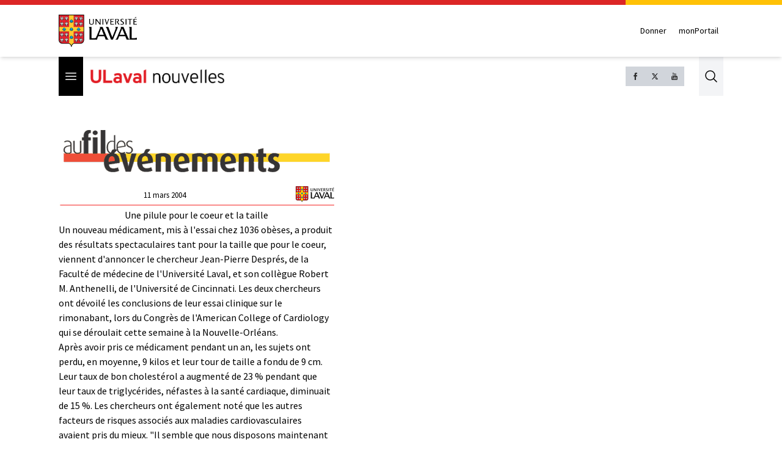

--- FILE ---
content_type: text/html
request_url: https://documents.ulaval.omerloclients.com/archives/2004/03.11/rimonabant.html
body_size: 1594
content:
<HTML>  
<HEAD>
  <META NAME="GENERATOR" CONTENT="Adobe PageMill 3.0 Mac">
  <TITLE>R&eacute;sultats des tests cliniques sur le rimonabant</TITLE>
<script>
  (function(i,s,o,g,r,a,m){i['GoogleAnalyticsObject']=r;i[r]=i[r]||function(){
  (i[r].q=i[r].q||[]).push(arguments)},i[r].l=1*new Date();a=s.createElement(o),
  m=s.getElementsByTagName(o)[0];a.async=1;a.src=g;m.parentNode.insertBefore(a,m)
  })(window,document,'script','https://www.google-analytics.com/analytics.js','ga');

  ga('create', 'UA-6766033-1', 'auto');
  ga('send', 'pageview');

</script>
</head>
<BODY BGCOLOR="#ffffff">

<TABLE WIDTH="451" BORDER="0" CELLSPACING="2" CELLPADDING="0">
  <TR>
    <TD WIDTH="100%">
      <P><CENTER><img 
      SRC="/img/archives/logo3.gif"
      align="BOTTOM" border="0" alt="Au fil des &eacute;v&eacute;nements"
      width="450" height="108" naturalsizeflag="0"><TABLE WIDTH="450"
      BORDER="0" CELLSPACING="2" CELLPADDING="0">
         
        <TR>
          <TD WIDTH="20%">&nbsp;</TD> 
          <TD WIDTH="26%">
            <P ALIGN=RIGHT><FONT SIZE="-1"><A HREF="index.html">11 mars 2004</A></FONT></TD> 
          <TD WIDTH="14%">&nbsp;</TD> 
          <TD WIDTH="20%">&nbsp;</TD> 
          <TD WIDTH="20%">
            <P ALIGN=RIGHT><A HREF="http://www.ulaval.ca/"><IMG SRC="/img/archives/ul3.gif"
            ALIGN="TOP" BORDER="0" ALT="Universit&eacute; Laval" WIDTH="63"
            HEIGHT="25" NATURALSIZEFLAG="0"></A></TD> 
        </TR>
      </TABLE><IMG SRC="/img/archives/filet1.gif"
      ALIGN="BOTTOM" WIDTH="450" HEIGHT="10" NATURALSIZEFLAG="0"></CENTER></P>

      <H1><CENTER>Une pilule pour le coeur et la taille</CENTER></H1>

      <P>Un nouveau m&eacute;dicament, mis &agrave; l'essai chez 1036
      ob&egrave;ses, a produit des r&eacute;sultats spectaculaires
      tant pour la taille que pour le coeur, viennent d'annoncer le
      chercheur Jean-Pierre Despr&eacute;s, de la Facult&eacute; de
      m&eacute;decine de l'Universit&eacute; Laval, et son coll&egrave;gue
      Robert M. Anthenelli, de l'Universit&eacute; de Cincinnati. Les
      deux chercheurs ont d&eacute;voil&eacute; les conclusions de
      leur essai clinique sur le rimonabant, lors du Congr&egrave;s
      de l'American College of Cardiology qui se d&eacute;roulait cette
      semaine &agrave; la Nouvelle-Orl&eacute;ans.</P>

      <P>Apr&egrave;s avoir pris ce m&eacute;dicament pendant un an,
      les sujets ont perdu, en moyenne, 9 kilos et leur tour de taille
      a fondu de 9 cm. Leur taux de bon cholest&eacute;rol a augment&eacute;
      de 23 % pendant que leur taux de triglyc&eacute;rides, n&eacute;fastes
      &agrave; la sant&eacute; cardiaque, diminuait de 15 %. Les chercheurs
      ont &eacute;galement not&eacute; que les autres facteurs de risques
      associ&eacute;s aux maladies cardiovasculaires avaient pris du
      mieux. &quot;Il semble que nous disposons maintenant d'un m&eacute;dicament
      qui cible les principaux facteurs de risques de maladies cardiovasculaires&quot;,
      a comment&eacute; Jean-Pierre Despr&eacute;s, lors de l'annonce
      des r&eacute;sultats.<BR>
<BR>
      Fabriqu&eacute; par la pharmaceutique fran&ccedil;aise Sanofi-Synthelabo,
      le rimonabant agirait sur les m&eacute;canismes du cerveau et
      des cellules nerveuses qui interviennent dans le contr&ocirc;le
      de l'&eacute;quilibre &eacute;nerg&eacute;tique. Ce contr&ocirc;le
      op&eacute;rerait par l'entremise du syst&egrave;me endocannabino&iuml;de,
      celui-l&agrave; m&ecirc;me qui est impliqu&eacute; dans la d&eacute;pendance
      au tabac. Des tests cliniques sont d'ailleurs en cours pour tester
      l'efficacit&eacute; du rimonabant chez les personnes qui tentent
      d'arr&ecirc;ter de fumer.</P>

      <H5>JEAN HAMANN<BR>
<BR>
      <TABLE WIDTH="387" BORDER="0" CELLSPACING="0" CELLPADDING="0">
        <TR>
          <TD>
            <P><CENTER><IMG SRC="/img/archives/filet2.gif"
            ALIGN="BOTTOM" WIDTH="200" HEIGHT="10" NATURALSIZEFLAG="0"></CENTER></TD>
        </TR>
      </TABLE></H5>
    </TD>
  </TR>
</TABLE>

</BODY>
</HTML>


--- FILE ---
content_type: text/javascript
request_url: https://nouvelles.ulaval.ca/_app/immutable/chunks/CCWLD1_K.js
body_size: 5015
content:
import{_ as M}from"./BZwvlIsL.js";import{w as j,d as P}from"./BZ_PZrZc.js";import{J as f}from"./CFPtFaUh.js";var ce=Object.defineProperty,ue=Object.defineProperties,de=Object.getOwnPropertyDescriptors,A=Object.getOwnPropertySymbols,U=Object.prototype.hasOwnProperty,X=Object.prototype.propertyIsEnumerable,z=(t,r,e)=>r in t?ce(t,r,{enumerable:!0,configurable:!0,writable:!0,value:e}):t[r]=e,u=(t,r)=>{for(var e in r||(r={}))U.call(r,e)&&z(t,e,r[e]);if(A)for(var e of A(r))X.call(r,e)&&z(t,e,r[e]);return t},g=(t,r)=>ue(t,de(r)),T=(t,r)=>{var e={};for(var a in t)U.call(t,a)&&r.indexOf(a)<0&&(e[a]=t[a]);if(t!=null&&A)for(var a of A(t))r.indexOf(a)<0&&X.call(t,a)&&(e[a]=t[a]);return e},E=["error","warn","debug"],Y=({logger:t=console,level:r=E[1],prefix:e="[i18n]: "})=>E.reduce((a,l,i)=>g(u({},a),{[l]:o=>E.indexOf(r)>=i&&t[l](`${e}${o}`)}),{}),d=Y({}),fe=t=>{d=t},H=t=>{var r=t,{parser:e,key:a,params:l,translations:i,locale:o,fallbackLocale:s}=r,c=T(r,["parser","key","params","translations","locale","fallbackLocale"]);if(!a)return d.warn(`No translation key provided ('${o}' locale). Skipping translation...`),"";if(!o)return d.warn(`No locale provided for '${a}' key. Skipping translation...`),"";let n=(i[o]||{})[a];if(s&&n===void 0&&(d.debug(`No translation provided for '${a}' key in locale '${o}'. Trying fallback '${s}'`),n=(i[s]||{})[a]),n===void 0){if(d.debug(`No translation provided for '${a}' key in fallback '${s}'.`),c.hasOwnProperty("fallbackValue"))return c.fallbackValue;d.warn(`No translation nor fallback found for '${a}' .`)}return e.parse(n,l,o,a)},m=(...t)=>t.length?t.filter(r=>!!r).map(r=>{let e=`${r}`.toLowerCase();try{let[a]=Intl.Collator.supportedLocalesOf(r);if(!a)throw new Error;e=a}catch{d.warn(`'${r}' locale is non-standard.`)}return e}):[],x=(t,r,e)=>{if(r&&Array.isArray(t))return t.map(a=>x(a,r));if(t&&typeof t=="object"){let a=Object.keys(t).reduce((l,i)=>{let o=t[i],s=e?`${e}.${i}`:`${i}`;return o&&typeof o=="object"&&!(r&&Array.isArray(o))?u(u({},l),x(o,r,s)):g(u({},l),{[s]:x(o,r)})},{});return Object.keys(a).length?a:null}return t},pe=t=>t.reduce((r,{key:e,data:a,locale:l})=>{if(!a)return r;let[i]=m(l),o=g(u({},r[i]||{}),{[e]:a});return g(u({},r),{[i]:o})},{}),he=async t=>{try{let r=await Promise.all(t.map(e=>{var a=e,{loader:l}=a,i=T(a,["loader"]);return new Promise(async o=>{let s;try{s=await l()}catch(c){d.error(`Failed to load translation. Verify your '${i.locale}' > '${i.key}' Loader.`),d.error(c)}o(g(u({loader:l},i),{data:s}))})}));return pe(r)}catch(r){d.error(r)}return{}},ye=t=>r=>{try{if(typeof r=="string")return r===t;if(typeof r=="object")return r.test(t)}catch{d.error("Invalid route config!")}return!1},q=(t,r)=>{let e=!0;try{e=Object.keys(t).filter(a=>t[a]!==void 0).every(a=>t[a]===r[a])}catch{}return e},W=1e3*60*60*24,ge=class{constructor(r){this.cachedAt=0,this.loadedKeys={},this.currentRoute=j(),this.config=j(),this.isLoading=j(!1),this.promises=new Set,this.loading={subscribe:this.isLoading.subscribe,toPromise:(e,a)=>{let{fallbackLocale:l}=f(this.config),i=Array.from(this.promises).filter(o=>{let s=q({locale:m(e)[0],route:a},o);return l&&(s=s||q({locale:m(l)[0],route:a},o)),s}).map(({promise:o})=>o);return Promise.all(i)},get:()=>f(this.isLoading)},this.privateRawTranslations=j({}),this.rawTranslations={subscribe:this.privateRawTranslations.subscribe,get:()=>f(this.rawTranslations)},this.privateTranslations=j({}),this.translations={subscribe:this.privateTranslations.subscribe,get:()=>f(this.translations)},this.locales=g(u({},P([this.config,this.privateTranslations],([e,a])=>{if(!e)return[];let{loaders:l=[]}=e,i=l.map(({locale:s})=>s),o=Object.keys(a).map(s=>s);return Array.from(new Set([...m(...i),...m(...o)]))},[])),{get:()=>f(this.locales)}),this.internalLocale=j(),this.loaderTrigger=P([this.internalLocale,this.currentRoute],([e,a],l)=>{var i,o;e!==void 0&&a!==void 0&&!(e===((i=f(this.loaderTrigger))==null?void 0:i[0])&&a===((o=f(this.loaderTrigger))==null?void 0:o[1]))&&(d.debug("Triggering translation load..."),l([e,a]))},[]),this.localeHelper=j(),this.locale={subscribe:this.localeHelper.subscribe,forceSet:this.localeHelper.set,set:this.internalLocale.set,update:this.internalLocale.update,get:()=>f(this.locale)},this.initialized=P([this.locale,this.currentRoute,this.privateTranslations],([e,a,l],i)=>{f(this.initialized)||i(e!==void 0&&a!==void 0&&!!Object.keys(l).length)}),this.translation=P([this.privateTranslations,this.locale,this.isLoading],([e,a,l],i)=>{let o=e[a];o&&Object.keys(o).length&&!l&&i(o)},{}),this.t=g(u({},P([this.config,this.translation],e=>{var[a]=e,l=a,{parser:i,fallbackLocale:o}=l,s=T(l,["parser","fallbackLocale"]);return(c,...n)=>H(u({parser:i,key:c,params:n,translations:this.translations.get(),locale:this.locale.get(),fallbackLocale:o},s.hasOwnProperty("fallbackValue")?{fallbackValue:s.fallbackValue}:{}))})),{get:(e,...a)=>f(this.t)(e,...a)}),this.l=g(u({},P([this.config,this.translations],e=>{var[a,...l]=e,i=a,{parser:o,fallbackLocale:s}=i,c=T(i,["parser","fallbackLocale"]),[n]=l;return(p,h,...b)=>H(u({parser:o,key:h,params:b,translations:n,locale:p,fallbackLocale:s},c.hasOwnProperty("fallbackValue")?{fallbackValue:c.fallbackValue}:{}))})),{get:(e,a,...l)=>f(this.l)(e,a,...l)}),this.getLocale=e=>{let{fallbackLocale:a}=f(this.config)||{},l=e||a;if(!l)return;let i=this.locales.get();return i.find(o=>m(l).includes(o))||i.find(o=>m(a).includes(o))},this.setLocale=e=>{if(e&&e!==f(this.internalLocale))return d.debug(`Setting '${e}' locale.`),this.internalLocale.set(e),this.loading.toPromise(e,f(this.currentRoute))},this.setRoute=e=>{if(e!==f(this.currentRoute)){d.debug(`Setting '${e}' route.`),this.currentRoute.set(e);let a=f(this.internalLocale);return this.loading.toPromise(a,e)}},this.loadConfig=async e=>{await this.configLoader(e)},this.getTranslationProps=async(e=this.locale.get(),a=f(this.currentRoute))=>{let l=f(this.config);if(!l||!e)return[];let i=this.translations.get(),{loaders:o,fallbackLocale:s="",cache:c=W}=l||{},n=Number.isNaN(+c)?W:+c;this.cachedAt?Date.now()>n+this.cachedAt&&(d.debug("Refreshing cache."),this.loadedKeys={},this.cachedAt=0):(d.debug("Setting cache timestamp."),this.cachedAt=Date.now());let[p,h]=m(e,s),b=i[p],V=i[h],w=(o||[]).map(y=>{var k=y,{locale:_}=k,v=T(k,["locale"]);return g(u({},v),{locale:m(_)[0]})}).filter(({routes:y})=>!y||(y||[]).some(ye(a))).filter(({key:y,locale:k})=>k===p&&(!b||!(this.loadedKeys[p]||[]).includes(y))||s&&k===h&&(!V||!(this.loadedKeys[h]||[]).includes(y)));if(w.length){this.isLoading.set(!0),d.debug("Fetching translations...");let y=await he(w);this.isLoading.set(!1);let k=Object.keys(y).reduce((v,$)=>g(u({},v),{[$]:Object.keys(y[$])}),{}),_=w.filter(({key:v,locale:$})=>(k[$]||[]).some(R=>`${R}`.startsWith(v))).reduce((v,{key:$,locale:R})=>g(u({},v),{[R]:[...v[R]||[],$]}),{});return[y,_]}return[]},this.addTranslations=(e,a)=>{if(!e)return;let l=f(this.config),{preprocess:i}=l||{};d.debug("Adding translations...");let o=Object.keys(e||{});this.privateRawTranslations.update(s=>o.reduce((c,n)=>g(u({},c),{[n]:u(u({},c[n]||{}),e[n])}),s)),this.privateTranslations.update(s=>o.reduce((c,n)=>{let p=!0,h=e[n];return typeof i=="function"&&(h=i(h)),(typeof i=="function"||i==="none")&&(p=!1),g(u({},c),{[n]:u(u({},c[n]||{}),p?x(h,i==="preserveArrays"):h)})},s)),o.forEach(s=>{let c=Object.keys(e[s]).map(n=>`${n}`.split(".")[0]);a&&(c=a[s]),this.loadedKeys[s]=Array.from(new Set([...this.loadedKeys[s]||[],...c||[]]))})},this.loader=async([e,a])=>{let l=this.getLocale(e)||void 0;d.debug(`Adding loader promise for '${l}' locale and '${a}' route.`);let i=(async()=>{let o=await this.getTranslationProps(l,a);o.length&&this.addTranslations(...o)})();this.promises.add({locale:l,route:a,promise:i}),i.then(()=>{l&&this.locale.get()!==l&&this.locale.forceSet(l)})},this.loadTranslations=(e,a=f(this.currentRoute)||"")=>{let l=this.getLocale(e);if(l)return this.setRoute(a),this.setLocale(l),this.loading.toPromise(l,a)},this.loaderTrigger.subscribe(this.loader),this.isLoading.subscribe(async e=>{e&&this.promises.size&&(await this.loading.toPromise(),this.promises.clear(),d.debug("Loader promises have been purged."))}),r&&this.loadConfig(r)}async configLoader(r){if(!r)return d.error("No config provided!");let e=r,{initLocale:a,fallbackLocale:l,translations:i,log:o}=e,s=T(e,["initLocale","fallbackLocale","translations","log"]);o&&fe(Y(o)),[a]=m(a),[l]=m(l),d.debug("Setting config."),this.config.set(u({initLocale:a,fallbackLocale:l,translations:i},s)),i&&this.addTranslations(i),a&&await this.loadTranslations(a)}},Z=Object.defineProperty,ve=Object.defineProperties,me=Object.getOwnPropertyDescriptors,D=Object.getOwnPropertySymbols,ee=Object.prototype.hasOwnProperty,ae=Object.prototype.propertyIsEnumerable,B=(t,r,e)=>r in t?Z(t,r,{enumerable:!0,configurable:!0,writable:!0,value:e}):t[r]=e,O=(t,r)=>{for(var e in r||(r={}))ee.call(r,e)&&B(t,e,r[e]);if(D)for(var e of D(r))ae.call(r,e)&&B(t,e,r[e]);return t},I=(t,r)=>ve(t,me(r)),L=(t,r)=>{var e={};for(var a in t)ee.call(t,a)&&r.indexOf(a)<0&&(e[a]=t[a]);if(t!=null&&D)for(var a of D(t))r.indexOf(a)<0&&ae.call(t,a)&&(e[a]=t[a]);return e},be=(t,r)=>{for(var e in r)Z(t,e,{get:r[e],enumerable:!0})},re={};be(re,{ago:()=>Te,currency:()=>Ve,date:()=>Le,eq:()=>K,gt:()=>le,gte:()=>$e,lt:()=>te,lte:()=>Oe,ne:()=>ke,number:()=>we});var F=(t,r)=>{let{modifierDefaults:e}=r||{},{[t]:a}=e||{};return a||{}},K=({value:t,options:r=[],defaultValue:e=""})=>(r.find(({key:a})=>`${a}`.toLowerCase()===`${t}`.toLowerCase())||{}).value||e,ke=({value:t,options:r=[],defaultValue:e=""})=>(r.find(({key:a})=>`${a}`.toLowerCase()!==`${t}`.toLowerCase())||{}).value||e,te=({value:t,options:r=[],defaultValue:e=""})=>(r.sort((a,l)=>+a.key-+l.key).find(({key:a})=>+t<+a)||{}).value||e,le=({value:t,options:r=[],defaultValue:e=""})=>(r.sort((a,l)=>+l.key-+a.key).find(({key:a})=>+t>+a)||{}).value||e,Oe=({value:t,options:r=[],defaultValue:e=""})=>K({value:t,options:r,defaultValue:te({value:t,options:r,defaultValue:e})}),$e=({value:t,options:r=[],defaultValue:e=""})=>K({value:t,options:r,defaultValue:le({value:t,options:r,defaultValue:e})}),we=({value:t,props:r,defaultValue:e="",locale:a="",parserOptions:l})=>{if(!a)return"";let i=F("number",l),{maximumFractionDigits:o}=i,s=L(i,["maximumFractionDigits"]),c=(r==null?void 0:r.number)||{},{maximumFractionDigits:n=o||2}=c,p=L(c,["maximumFractionDigits"]);return new Intl.NumberFormat(a,O(I(O({},s),{maximumFractionDigits:n}),p)).format(+t||+e)},Le=({value:t,props:r,defaultValue:e="",locale:a="",parserOptions:l})=>{if(!a)return"";let i=L(F("date",l),[]),o=L((r==null?void 0:r.date)||{},[]);return new Intl.DateTimeFormat(a,O(O({},i),o)).format(+t||+e)},N=[{key:"second",multiplier:1e3},{key:"minute",multiplier:60},{key:"hour",multiplier:60},{key:"day",multiplier:24},{key:"week",multiplier:7},{key:"month",multiplier:13/3},{key:"year",multiplier:12}],ie=(t="",r="")=>new RegExp(`^${t}s?$`).test(r),je=t=>N.indexOf(N.find(({key:r})=>ie(r,t))),Pe=(t,r)=>N.reduce(([e,a],{key:l,multiplier:i},o)=>{if(ie(a,r))return[e,a];if(!a||o===je(a)+1){let s=Math.round(e/i);if(!a||Math.abs(s)>=1||r!=="auto")return[s,l]}return[e,a]},[t,""]),Te=({value:t,defaultValue:r="",locale:e="",props:a,parserOptions:l})=>{if(!e)return"";let i=F("ago",l),{format:o,numeric:s}=i,c=L(i,["format","numeric"]),n=(a==null?void 0:a.ago)||{},{format:p=o||"auto",numeric:h=s||"auto"}=n,b=L(n,["format","numeric"]),V=+t||+r,w=Pe(V,p);return new Intl.RelativeTimeFormat(e,O(I(O({},c),{numeric:h}),b)).format(...w)},Ve=({value:t,defaultValue:r="",locale:e="",props:a,parserOptions:l})=>{if(!e)return"";let i=F("currency",l),{ratio:o,currency:s}=i,c=L(i,["ratio","currency"]),n=(a==null?void 0:a.currency)||{},{ratio:p=o||1,currency:h=s}=n,b=L(n,["ratio","currency"]);return new Intl.NumberFormat(e,O(I(O({},c),{style:"currency",currency:h}),b)).format(p*(t||r))},_e=t=>typeof t=="string"&&/{{(?:(?!{{|}}).)+}}/.test(t),C=t=>typeof t=="string"?t.replace(/\\(?=:|;|{|})/g,""):t,Re=({value:t,props:r,payload:e,parserOptions:a,locale:l})=>`${t}`.replace(/{{\s*(?:(?!{{|}}).)+\s*}}/g,i=>{let o=C(`${i.match(/(?!{|\s).+?(?!\\[:;]).(?=\s*(?:[:;]|}}$))/)}`),s=e==null?void 0:e[o],[,c=""]=i.match(/.+?(?!\\;).;\s*default\s*:\s*([^\s:;].+?(?:\\[:;]|[^;}])*)(?=\s*(?:;|}}$))/i)||[];c=c||(e==null?void 0:e.default)||"";let[,n=""]=i.match(/{{\s*(?:[^;]|(?:\\;))+\s*(?:(?!\\:).[:])\s*(?!\s)((?:\\;|[^;])+?)(?=\s*(?:[;]|}}$))/i)||[];if(s===void 0&&n!=="ne")return c;let p=!!n,{customModifiers:h}=a||{},b=O(O({},re),h||{});n=Object.keys(b).includes(n)?n:"eq";let V=b[n],w=(i.match(/[^\s:;{](?:[^;]|\\[;])+[^:;}]/gi)||[]).reduce((y,k,_)=>{if(_>0){let v=C(`${k.match(/(?:(?:\\:)|[^:])+/)}`.trim()),$=`${k.match(/(?:(?:\\:)|[^:])+$/)}`.trimStart();if(v&&v!=="default"&&$)return[...y,{key:v,value:$}]}return y},[]);return!p&&!w.length?s:V({value:s,options:w,props:r,defaultValue:c,locale:l,parserOptions:a})}),oe=({value:t,props:r,payload:e,parserOptions:a,locale:l})=>{if(_e(t)){let i=Re({value:t,payload:e,props:r,parserOptions:a,locale:l});return oe({value:i,payload:e,props:r,parserOptions:a,locale:l})}else return C(t)},xe=t=>({parse:(r,[e,a],l,i)=>(e!=null&&e.default&&r===void 0&&(r=e.default),r===void 0&&(r=i),oe({value:r,payload:e,props:a,parserOptions:t,locale:l}))}),Ae=xe,De=Object.defineProperty,Se=Object.defineProperties,Fe=Object.getOwnPropertyDescriptors,S=Object.getOwnPropertySymbols,se=Object.prototype.hasOwnProperty,ne=Object.prototype.propertyIsEnumerable,G=(t,r,e)=>r in t?De(t,r,{enumerable:!0,configurable:!0,writable:!0,value:e}):t[r]=e,Ee=(t,r)=>{for(var e in r||(r={}))se.call(r,e)&&G(t,e,r[e]);if(S)for(var e of S(r))ne.call(r,e)&&G(t,e,r[e]);return t},Ne=(t,r)=>Se(t,Fe(r)),Ce=(t,r)=>{var e={};for(var a in t)se.call(t,a)&&r.indexOf(a)<0&&(e[a]=t[a]);if(t!=null&&S)for(var a of S(t))r.indexOf(a)<0&&ne.call(t,a)&&(e[a]=t[a]);return e},J=t=>{var r=t,{parserOptions:e={}}=r,a=Ce(r,["parserOptions"]);return Ne(Ee({},a),{parser:Ae(e)})},Ie=class extends ge{constructor(r){super(r&&J(r)),this.loadConfig=e=>super.configLoader(J(e))}},Ke=Ie;const Me="English",ze="Français",Q={en:Me,fr:ze},He={fallbackLocale:"fr",translations:{en:{lang:Q},fr:{lang:Q}},loaders:[{locale:"en",key:"",loader:async()=>(await M(async()=>{const{default:t}=await import("./hpKxUUMx.js");return{default:t}},[],import.meta.url)).default},{locale:"fr",key:"",loader:async()=>(await M(async()=>{const{default:t}=await import("./BDd74mH-.js");return{default:t}},[],import.meta.url)).default}]},{t:Ue,loading:qe,locales:Xe,locale:Ye,loadTranslations:Ze}=new Ke(He);qe.subscribe(t=>t);export{Ze as l,Ue as t};


--- FILE ---
content_type: image/svg+xml
request_url: https://nouvelles.ulaval.ca/_app/immutable/assets/logo_white.P5K5og8S.svg
body_size: 5527
content:
<svg xmlns="http://www.w3.org/2000/svg" viewBox="0 0 104 43"><g fill="none"><path d="M45.677 5.498h1.04v5.193c0 1.34-.96 2.695-3.109 2.695-1.949 0-3.111-.988-3.111-2.647V5.498h1.173v5.095c0 1.337.647 1.956 2.034 1.956 1.362 0 1.973-.982 1.973-1.956V5.498zm4.378 0h-1.008v7.741h1.006V7.321l4.635 5.919h1.06V5.498H54.74v5.992zm9.348 0v7.741H58.24V5.498zm1.642 0h1.184l1.913 5.807 2.106-5.807h.993l-2.952 7.741h-.596zm12.381 0v.816h-3.44v2.524h2.751v.813h-2.751v2.77h3.44v.819h-4.612V5.498zm5.136 4.106l.13-.037c.594-.176 1.457-1.09 1.457-2.125 0-.937-.862-1.944-2.755-1.944h-2.12v7.741h1.174V6.223h.84c1.254 0 1.699.721 1.699 1.34 0 .65-.531 1.567-1.711 1.567h-.292l2.6 4.11h1.386l-2.408-3.636zm7.165 1.813c0-.727-.69-1.142-1.486-1.623l-.268-.163c-.885-.538-1.829-1.207-1.829-2.306 0-1.129 1-1.983 2.324-1.983 1.135 0 1.766.265 2.057.392-.025.055-.291.697-.32.768a3.625 3.625 0 0 0-1.535-.346c-.839 0-1.362.366-1.362.954 0 .715.59 1.08 1.34 1.54l.34.208c-.002 0 .048.031.048.031.772.488 1.937 1.226 1.937 2.29 0 1.32-1.41 2.208-2.731 2.208-1.268 0-1.994-.353-2.295-.505l.33-.74a4.54 4.54 0 0 0 1.99.434c.802-.002 1.46-.522 1.46-1.16zM90.1 5.498v7.741h-1.161V5.498zm7.768 0v.816h-2.531v6.926h-1.174V6.314H91.62v-.816zm2.692.816v2.524h2.752v.813h-2.752v2.77H104v.819h-4.615V5.498H104v.816h-3.44zm2.288-3.392l.456.681-1.99 1.088-.272-.422zM74.914 16.31v.079c1.657.639.744 2.734.027 4.548l-3.63 9.178-5.303-13.804h-3.542v.078c1.035.79 1.58 2.352 2.083 3.654l5.054 13.08h2.553l6.74-16.813h-3.982zM104 30.613c-.979.448-2.056.66-3.254.66h-3.632V16.312h-3.927v.078c1.231.42 1.203 2.342 1.203 3.526l-.002 13.12c-1.308-.65-1.986-2.166-2.599-3.617L86.237 16.31h-4.219v.078c1.266.375.784 1.456.4 2.374l-4.46 10.655c-.609 1.451-1.239 2.957-2.592 3.627v.078h3.339l1.712-4.445h8.19l1.768 4.445H104v-2.51zm-22.859-3.817l3.332-8.312 3.386 8.312H81.14zM63.95 29.418l-5.554-13.107h-4.217v.078c1.265.376.784 1.456.4 2.375l-4.46 10.654a20.255 20.255 0 0 1-.707 1.562 7.205 7.205 0 0 1-2.057.294h-3.632V16.312h-3.926v.079c1.231.42 1.203 2.341 1.203 3.525l-.002 13.208h9.868l1.712-4.446h8.192l1.766 4.446h4.034v-.078c-1.397-.706-2.004-2.171-2.62-3.628zm-10.648-2.622l3.332-8.312 3.386 8.312h-6.718z" fill="#FFF"/><path fill="#000" d="M0 0v33.482c0 2.882 2.22 5.138 5.052 5.138h7.958c1.064 0 2.449.718 3.142 2.733l.383 1.115c.095.23.228.377.381.377.15 0 .287-.147.381-.377l.384-1.115c.693-2.015 2.076-2.733 3.14-2.733h7.957c2.834 0 5.052-2.256 5.052-5.138V0H0z"/><path d="M.808.808h13.107V16.31H.808zm0 21.502v11.172c0 2.52 1.945 4.33 4.244 4.33h7.958c.287 0 .593.04.905.129V22.309H.808zM19.913.808h13.108V16.31H19.913zm.001 37.133a3.36 3.36 0 0 1 .906-.13h7.958c2.3 0 4.243-1.809 4.243-4.329V22.31H19.914v15.632z" fill="#EB212E"/><path fill="#FFCA30" d="M19.914 16.31V.809h-6v15.503H.809v5.998h13.107v15.632c1.138.32 2.354 1.267 3.001 3.151.647-1.882 1.862-2.83 2.998-3.15V22.308H33.02V16.31H19.914z"/><path d="M5.643 7.21c.027.098-.037.177-.109.213-.136.069-.533.098-.685.048 0 0-.199.356-.492.356s-.492-.356-.492-.356c-.152.05-.549.021-.685-.048-.073-.036-.136-.116-.11-.214.085-.318.35-1.35.44-1.713l-.535.199c-.093.408-.38 1.066-.867 1.102-.07.006-.172-.023-.166-.09.063-.553.399-3.052.433-3.29.033-.238.107-.349.275-.403.161-.053.283-.015.457.143.134.119.62.57.62.57s.054-.411.069-.543h-.128a.127.127 0 0 1-.127-.126L3.6 2.56a.13.13 0 0 1 .074-.115s.21-.1.385-.168c.173-.066.3-.066.3-.066a.55.55 0 0 1 .339.113.47.47 0 0 1 .18.333l.11 1.068s.486-.45.62-.57c.174-.157.296-.195.457-.143.167.055.243.166.275.403.034.239.37 2.737.433 3.29.006.067-.096.097-.166.09-.487-.035-.773-.693-.867-1.102l-.536-.2c.09.364.356 1.397.44 1.715zm6.006 0c.027.098-.037.177-.11.213-.136.069-.532.098-.684.048 0 0-.2.356-.492.356-.293 0-.493-.356-.493-.356-.151.05-.548.021-.684-.048-.073-.036-.136-.116-.11-.214.085-.318.35-1.35.44-1.713l-.536.199c-.093.408-.379 1.066-.867 1.102-.07.006-.172-.023-.165-.09.063-.553.399-3.052.432-3.29.033-.238.108-.349.276-.403.161-.052.282-.015.456.143.134.119.62.57.62.57s.055-.41.07-.543h-.128a.126.126 0 0 1-.127-.126l.057-.497c0-.05.032-.096.075-.115 0 0 .21-.1.384-.168.174-.066.3-.066.3-.066a.55.55 0 0 1 .34.113c.102.08.164.194.179.333l.11 1.068s.487-.45.62-.57c.175-.157.296-.195.457-.143.168.055.243.166.276.403.033.239.37 2.737.432 3.29.007.067-.095.097-.165.09-.488-.035-.774-.693-.867-1.102l-.536-.2c.09.364.356 1.397.44 1.715zm-6.006 7.079c.027.098-.037.177-.109.213-.136.069-.533.098-.685.048 0 0-.199.356-.492.356s-.492-.356-.492-.356c-.152.05-.549.02-.685-.048-.073-.036-.136-.116-.11-.213.085-.319.35-1.352.44-1.714l-.535.2c-.093.407-.38 1.065-.867 1.1-.07.007-.172-.023-.166-.089.063-.553.399-3.052.433-3.29.033-.237.107-.348.275-.403.161-.052.283-.015.456.143.135.12.62.57.62.57s.055-.41.07-.543h-.128a.126.126 0 0 1-.127-.126l.057-.496a.13.13 0 0 1 .075-.116s.21-.1.384-.168c.174-.066.3-.066.3-.066a.55.55 0 0 1 .34.113.47.47 0 0 1 .18.333l.11 1.068s.486-.45.62-.57c.173-.157.295-.195.456-.142.168.054.244.165.276.402.034.238.37 2.737.433 3.29.006.067-.096.097-.166.09-.488-.035-.774-.693-.867-1.101l-.536-.2c.09.364.356 1.396.44 1.715zm6.006 0c.027.098-.037.177-.11.213-.136.069-.532.098-.684.048 0 0-.2.356-.492.356-.293 0-.493-.356-.493-.356-.151.05-.548.02-.684-.048-.073-.036-.136-.116-.11-.213.085-.319.35-1.352.44-1.714l-.536.2c-.093.407-.379 1.065-.867 1.1-.07.007-.172-.023-.165-.089.063-.553.399-3.052.432-3.29.033-.237.108-.348.276-.403.161-.052.282-.015.456.143.134.12.62.57.62.57s.055-.41.07-.543h-.128a.126.126 0 0 1-.127-.126l.057-.496a.13.13 0 0 1 .075-.116s.21-.1.384-.168c.174-.066.3-.066.3-.066a.55.55 0 0 1 .34.113c.102.08.164.195.179.333l.11 1.068s.487-.45.62-.57c.175-.157.296-.195.457-.142.168.054.243.165.276.402.033.238.37 2.737.432 3.29.007.067-.095.097-.165.09-.488-.035-.774-.693-.867-1.101l-.536-.2c.09.364.356 1.396.44 1.715zm13.1-7.079c.027.098-.037.177-.109.213-.136.069-.533.098-.685.048 0 0-.199.356-.492.356s-.492-.356-.492-.356c-.152.05-.549.021-.685-.048-.072-.036-.136-.116-.11-.214.085-.318.35-1.35.44-1.713l-.535.2c-.094.408-.38 1.066-.867 1.101-.07.007-.172-.022-.166-.09.063-.552.399-3.051.432-3.29.033-.237.108-.348.276-.402.161-.052.283-.015.457.143.134.118.62.57.62.57s.054-.411.068-.543h-.127a.127.127 0 0 1-.127-.126l.058-.497a.13.13 0 0 1 .074-.115s.21-.1.385-.168c.173-.067.299-.067.299-.067a.55.55 0 0 1 .339.113c.104.08.166.195.18.333l.111 1.069s.486-.45.62-.57c.173-.158.295-.195.456-.143.168.054.243.165.276.402.034.239.37 2.738.433 3.29.006.068-.096.097-.166.09-.488-.035-.774-.693-.867-1.101l-.536-.2c.09.363.356 1.396.44 1.714zm6.006 0c.027.098-.037.177-.11.213-.136.069-.533.098-.684.048 0 0-.2.356-.493.356s-.492-.356-.492-.356c-.152.05-.549.021-.685-.048-.072-.036-.136-.116-.109-.214.084-.318.35-1.35.44-1.713l-.536.2c-.094.408-.38 1.066-.867 1.101-.07.007-.172-.022-.166-.09.063-.552.399-3.051.433-3.29.032-.237.108-.348.275-.402.162-.052.283-.015.457.143.134.118.62.57.62.57s.054-.411.068-.543h-.127a.126.126 0 0 1-.127-.126l.058-.497c0-.05.031-.096.074-.115 0 0 .21-.1.385-.168.173-.067.299-.067.299-.067a.55.55 0 0 1 .34.113c.102.08.164.195.18.333l.11 1.069s.486-.45.62-.57c.174-.158.295-.195.457-.143.167.054.243.165.275.402.034.239.37 2.738.433 3.29.006.068-.096.097-.166.09-.488-.035-.774-.693-.867-1.101l-.536-.2c.091.363.357 1.396.44 1.714zm-6.006 7.079c.027.098-.037.177-.109.213-.136.069-.533.098-.685.048 0 0-.199.356-.492.356s-.492-.356-.492-.356c-.152.05-.549.02-.685-.048-.072-.036-.136-.116-.11-.213.085-.319.35-1.352.44-1.714l-.535.2c-.094.408-.38 1.066-.867 1.102-.07.006-.172-.024-.166-.09.063-.553.399-3.052.432-3.29.033-.238.108-.349.276-.403.161-.052.283-.015.457.142.134.12.62.57.62.57s.054-.41.068-.542h-.127a.126.126 0 0 1-.127-.126l.058-.497a.13.13 0 0 1 .074-.116s.21-.1.385-.168c.174-.066.3-.066.3-.066.14.004.248.042.338.113.104.08.166.195.18.333l.111 1.068s.486-.45.62-.57c.174-.157.295-.195.457-.142.167.054.243.165.275.402.034.238.37 2.737.433 3.29.006.067-.096.097-.166.09-.488-.035-.773-.693-.867-1.101l-.536-.2c.09.364.356 1.396.44 1.715zm6.006 0c.027.098-.037.177-.11.213-.136.069-.533.098-.684.048 0 0-.2.356-.493.356s-.492-.356-.492-.356c-.152.05-.549.02-.685-.048-.072-.036-.136-.116-.109-.213.084-.319.35-1.352.44-1.714l-.536.2c-.094.408-.38 1.066-.867 1.102-.07.006-.172-.024-.166-.09.063-.553.399-3.052.433-3.29.032-.238.108-.349.275-.403.162-.052.283-.015.457.142.134.12.62.57.62.57s.054-.41.068-.542h-.127a.126.126 0 0 1-.127-.126l.058-.497a.13.13 0 0 1 .074-.115s.21-.101.385-.168c.173-.066.299-.066.299-.066a.55.55 0 0 1 .34.113.48.48 0 0 1 .18.333l.11 1.068s.486-.45.62-.57c.174-.158.295-.195.457-.143.167.055.243.166.275.402.034.24.37 2.738.433 3.291.006.066-.096.096-.166.09-.488-.036-.774-.694-.867-1.102l-.536-.2c.091.364.357 1.396.44 1.715zM5.643 28.71c.027.099-.037.178-.109.214-.136.07-.533.098-.685.048 0 0-.199.356-.492.356s-.492-.356-.492-.356c-.152.05-.549.021-.685-.048-.073-.036-.136-.116-.11-.213.085-.319.35-1.352.44-1.713l-.535.198c-.093.409-.38 1.066-.867 1.102-.07.007-.172-.023-.166-.09.063-.553.399-3.052.433-3.29.033-.237.107-.348.275-.403.161-.052.283-.014.456.143.135.12.62.57.62.57s.055-.41.07-.543h-.128a.127.127 0 0 1-.127-.126l.057-.496a.13.13 0 0 1 .075-.116s.21-.1.384-.167c.174-.067.3-.067.3-.067a.55.55 0 0 1 .34.113.47.47 0 0 1 .18.333l.11 1.068s.486-.45.62-.57c.173-.157.295-.195.456-.142.168.054.244.165.276.402.034.239.37 2.738.433 3.29.006.067-.096.097-.166.09-.488-.035-.774-.693-.867-1.101l-.536-.2c.09.363.356 1.396.44 1.715zm6.006 0c.027.099-.037.178-.11.214-.136.07-.532.098-.684.048 0 0-.2.356-.492.356-.293 0-.493-.356-.493-.356-.151.05-.548.021-.684-.048-.073-.036-.136-.116-.11-.213.085-.319.35-1.352.44-1.713l-.536.198c-.093.409-.379 1.066-.867 1.102-.07.007-.172-.023-.165-.09.063-.553.399-3.052.432-3.29.033-.237.108-.348.276-.403.161-.052.282-.014.456.143.134.12.62.57.62.57s.055-.41.07-.543h-.128a.127.127 0 0 1-.127-.126l.057-.496c0-.05.032-.096.075-.116 0 0 .21-.1.384-.167.174-.067.3-.067.3-.067a.55.55 0 0 1 .34.113c.102.08.164.195.179.333l.11 1.068s.487-.45.62-.57c.175-.157.296-.195.457-.142.168.054.243.165.276.402.033.239.37 2.738.432 3.29.007.067-.095.097-.165.09-.488-.035-.774-.693-.867-1.101l-.536-.2c.09.363.356 1.396.44 1.715zm-6.006 7.08c.027.099-.037.177-.109.213-.136.07-.533.099-.685.048 0 0-.199.357-.492.357s-.492-.357-.492-.357c-.152.05-.549.02-.685-.048-.073-.036-.136-.115-.11-.213.085-.319.35-1.351.44-1.713l-.535.2c-.093.407-.38 1.065-.867 1.1-.07.007-.172-.022-.166-.089.063-.553.399-3.052.433-3.29.033-.237.107-.349.275-.403.161-.052.283-.015.456.143.135.119.62.57.62.57s.055-.41.07-.543h-.128a.127.127 0 0 1-.127-.126l.057-.496a.13.13 0 0 1 .075-.116s.21-.1.384-.168c.174-.066.3-.066.3-.066a.55.55 0 0 1 .34.113.47.47 0 0 1 .18.333l.11 1.068s.486-.45.62-.57c.173-.157.295-.195.456-.142.168.054.244.165.276.402.034.238.37 2.737.433 3.29.006.067-.096.096-.166.09-.488-.035-.774-.693-.867-1.102l-.536-.199c.09.363.356 1.396.44 1.714zm6.006 0c.027.099-.037.177-.11.213-.136.07-.532.099-.684.048 0 0-.2.357-.492.357-.293 0-.493-.357-.493-.357-.151.05-.548.02-.684-.048-.073-.036-.136-.115-.11-.213.085-.319.35-1.351.44-1.713l-.536.2c-.093.407-.379 1.065-.867 1.1-.07.007-.172-.022-.165-.089.063-.553.399-3.052.432-3.29.033-.237.108-.349.276-.403.161-.052.282-.015.456.143.134.119.62.57.62.57s.055-.41.07-.543h-.128a.126.126 0 0 1-.127-.126l.057-.496a.13.13 0 0 1 .075-.116s.21-.1.384-.168c.174-.066.3-.066.3-.066a.55.55 0 0 1 .34.113c.102.08.164.195.179.333l.11 1.068s.487-.45.62-.57c.175-.157.296-.195.457-.142.168.054.243.165.276.402.033.238.37 2.737.432 3.29.007.067-.095.096-.165.09-.488-.035-.774-.693-.867-1.102l-.536-.199c.09.363.356 1.396.44 1.714zm13.1-7.08c.027.099-.037.178-.109.214-.136.07-.533.098-.685.048 0 0-.199.356-.492.356s-.492-.356-.492-.356c-.152.05-.549.021-.685-.048-.072-.036-.136-.116-.11-.213.085-.319.35-1.352.44-1.713l-.535.199c-.094.408-.38 1.066-.867 1.102-.07.006-.172-.023-.166-.09.063-.553.399-3.052.432-3.29.033-.238.108-.349.276-.403.161-.052.283-.015.457.143.134.119.62.57.62.57s.054-.411.068-.543h-.127a.127.127 0 0 1-.127-.126l.058-.497a.13.13 0 0 1 .074-.115s.21-.1.385-.168c.173-.066.299-.066.299-.066a.55.55 0 0 1 .339.113c.104.08.166.195.18.333l.111 1.068s.486-.45.62-.57c.173-.157.295-.195.456-.143.168.055.243.166.276.403.034.238.37 2.737.433 3.29.006.067-.096.097-.166.09-.488-.035-.774-.693-.867-1.102l-.536-.199c.09.362.356 1.395.44 1.714zm6.006 0c.027.099-.037.178-.11.214-.136.07-.533.098-.684.048 0 0-.2.356-.493.356s-.492-.356-.492-.356c-.152.05-.549.021-.685-.048-.072-.036-.136-.116-.109-.213.084-.319.35-1.352.44-1.713l-.536.199c-.094.408-.38 1.066-.867 1.102-.07.006-.172-.023-.166-.09.063-.553.399-3.052.433-3.29.032-.238.108-.349.275-.403.162-.052.283-.015.457.143.134.119.62.57.62.57s.054-.411.068-.543h-.127a.126.126 0 0 1-.127-.126l.058-.497c0-.05.031-.096.074-.115 0 0 .21-.1.385-.168.173-.066.299-.066.299-.066a.55.55 0 0 1 .34.113c.102.08.164.195.18.333l.11 1.068s.486-.45.62-.57c.174-.157.295-.195.457-.143.167.055.243.166.275.403.034.238.37 2.737.433 3.29.006.067-.096.097-.166.09-.488-.035-.774-.693-.867-1.102l-.536-.199c.091.362.357 1.395.44 1.714zm-6.006 7.08c.027.099-.037.177-.109.213-.136.07-.533.099-.685.048 0 0-.199.357-.492.357s-.492-.357-.492-.357c-.152.05-.549.02-.685-.048-.072-.036-.136-.115-.11-.213.085-.319.35-1.351.44-1.713l-.535.2c-.094.407-.38 1.065-.867 1.1-.07.007-.172-.022-.166-.089.063-.553.399-3.052.432-3.29.033-.237.108-.349.276-.403.161-.052.283-.015.457.143.134.119.62.57.62.57s.054-.41.068-.543h-.127a.127.127 0 0 1-.127-.126l.058-.496a.13.13 0 0 1 .074-.116s.21-.1.385-.168c.173-.066.299-.066.299-.066a.55.55 0 0 1 .339.113c.104.08.166.195.18.333l.111 1.068s.486-.45.62-.57c.173-.157.295-.195.456-.142.168.054.243.165.276.402.034.238.37 2.737.433 3.29.006.067-.096.096-.166.09-.488-.035-.774-.693-.867-1.102l-.536-.199c.09.363.356 1.396.44 1.714zm6.006 0c.027.099-.037.177-.11.213-.136.07-.533.099-.684.048 0 0-.2.357-.493.357s-.492-.357-.492-.357c-.152.05-.549.02-.685-.048-.072-.036-.136-.115-.109-.213.084-.319.35-1.351.44-1.713l-.536.2c-.094.407-.38 1.065-.867 1.1-.07.007-.172-.022-.166-.089.063-.553.399-3.052.433-3.29.032-.237.108-.349.275-.403.162-.052.283-.015.457.143.134.119.62.57.62.57s.054-.41.068-.543h-.127a.126.126 0 0 1-.127-.126l.058-.496a.13.13 0 0 1 .074-.116s.21-.1.385-.168c.173-.066.299-.066.299-.066a.55.55 0 0 1 .34.113c.102.08.164.195.18.333l.11 1.068s.486-.45.62-.57c.174-.157.295-.195.457-.142.167.054.243.165.275.402.034.238.37 2.737.433 3.29.006.067-.096.096-.166.09-.488-.035-.774-.693-.867-1.102l-.536-.199c.091.363.357 1.396.44 1.714zm-13.84-25.022a.724.724 0 0 0 .611-.337.728.728 0 0 0 1.06-.57.727.727 0 1 0 .536-1.201l-.821-.988v-.41a.352.352 0 0 0-.35-.354h-.363c-.04-.04-.328-.325-.33-.33a.476.476 0 0 0-.343-.144c-.13 0-.252.05-.343.144-.002.005-.289.29-.33.33h-.362a.352.352 0 0 0-.35.354v.41l-.822.987a.727.727 0 0 0 .536 1.202.728.728 0 0 0 1.06.57.721.721 0 0 0 .611.337zm0 10.752a.724.724 0 0 0 .611-.338.728.728 0 0 0 1.06-.57.73.73 0 0 0 .714-.728.73.73 0 0 0-.178-.474c-.176-.21-.811-.976-.821-.987v-.41a.352.352 0 0 0-.35-.355h-.363c-.04-.039-.328-.324-.33-.33a.476.476 0 0 0-.343-.143c-.13 0-.252.05-.343.143-.002.006-.289.291-.33.33h-.362a.353.353 0 0 0-.35.354v.41l-.822.988a.73.73 0 0 0-.177.474c0 .395.32.72.713.727a.728.728 0 0 0 1.06.57.722.722 0 0 0 .611.338zm-9.554 0a.724.724 0 0 0 .612-.338.728.728 0 0 0 1.06-.57.73.73 0 0 0 .713-.728.73.73 0 0 0-.178-.474l-.82-.987v-.41a.353.353 0 0 0-.352-.355h-.362c-.04-.039-.327-.324-.33-.33a.475.475 0 0 0-.343-.143.472.472 0 0 0-.342.143c-.002.006-.29.291-.33.33h-.362a.353.353 0 0 0-.351.354v.41l-.821.988a.73.73 0 0 0-.178.474c0 .395.32.72.713.727a.729.729 0 0 0 1.06.57c.13.203.353.338.611.338zm19.106 0a.724.724 0 0 0 .612-.338.728.728 0 0 0 1.06-.57.73.73 0 0 0 .713-.728.73.73 0 0 0-.178-.474l-.82-.987v-.41a.352.352 0 0 0-.351-.355h-.363c-.04-.039-.327-.324-.33-.33a.476.476 0 0 0-.342-.143.473.473 0 0 0-.344.143c-.001.006-.289.291-.33.33h-.362c-.194 0-.35.16-.35.354v.41l-.821.988a.73.73 0 0 0-.178.474c0 .395.32.72.713.727a.729.729 0 0 0 1.06.57.722.722 0 0 0 .611.338zm-9.552 10.75a.724.724 0 0 0 .611-.338.728.728 0 0 0 1.06-.57.727.727 0 1 0 .536-1.201l-.821-.988v-.41a.352.352 0 0 0-.35-.354h-.363c-.04-.04-.328-.325-.33-.33a.475.475 0 0 0-.343-.144c-.13 0-.252.05-.343.144-.002.005-.289.29-.33.33h-.362a.352.352 0 0 0-.35.353v.41l-.822.989a.727.727 0 0 0 .536 1.201.728.728 0 0 0 1.06.57.722.722 0 0 0 .611.338z" fill="#000"/><path d="M16.915 10.53a.484.484 0 0 0 .395-.243l-.14-1.32a.098.098 0 1 1 .193-.024l.234 1.268a.489.489 0 0 0 .73-.385l-.54-1.255a.099.099 0 0 1 .05-.129c.048-.02.103 0 .126.046l.583 1.135c.002 0 0 0 0 0a.49.49 0 0 0 .492-.489c0-.103-.01-.19-.062-.262l-.927-1.11V7.26c0-.056-.04-.103-.099-.103h-.466l-.403-.404a.236.236 0 0 0-.33 0l-.405.404h-.466c-.06 0-.098.048-.098.103v.501l-.927 1.111c-.053.072-.062.16-.062.262 0 .27.22.49.491.49 0 0-.002 0 0 0l.584-1.136a.098.098 0 0 1 .126-.046c.05.022.072.08.05.129l-.54 1.255a.488.488 0 0 0 .73.385l.233-1.268a.098.098 0 1 1 .193.024l-.14 1.32c.08.14.226.233.395.243zm0 10.75a.484.484 0 0 0 .395-.243l-.14-1.319a.098.098 0 1 1 .193-.024l.234 1.268a.49.49 0 0 0 .73-.385l-.54-1.255a.098.098 0 1 1 .177-.083l.582 1.135c.002 0 0 0 0 0a.49.49 0 0 0 .492-.489c0-.103-.01-.19-.062-.262l-.927-1.11v-.502c0-.056-.04-.103-.099-.103h-.466l-.403-.405a.235.235 0 0 0-.33 0l-.405.405h-.466c-.06 0-.098.047-.098.103v.501l-.927 1.11c-.053.073-.062.16-.062.263 0 .27.22.489.491.489 0 0-.002 0 0 0l.584-1.135a.098.098 0 0 1 .177.083l-.54 1.255a.488.488 0 0 0 .729.385l.233-1.268a.097.097 0 0 1 .11-.079c.05.007.086.053.083.103l-.14 1.32c.08.14.226.232.395.242zm-9.554 0a.485.485 0 0 0 .396-.243l-.14-1.319a.098.098 0 0 1 .193-.024l.234 1.268a.49.49 0 0 0 .73-.385l-.541-1.255a.098.098 0 0 1 .176-.083l.584 1.135c.002 0 0 0 0 0a.49.49 0 0 0 .49-.489c0-.103-.008-.19-.06-.262l-.928-1.11v-.502c0-.056-.039-.103-.098-.103H7.93l-.403-.405a.235.235 0 0 0-.33 0l-.404.405h-.466c-.06 0-.099.047-.099.103v.501l-.927 1.11c-.053.073-.062.16-.062.263 0 .27.22.489.492.489 0 0-.002 0 0 0l.583-1.135a.098.098 0 0 1 .176.083l-.54 1.255a.489.489 0 0 0 .73.385l.233-1.268a.097.097 0 0 1 .11-.079.097.097 0 0 1 .083.103l-.14 1.32c.08.14.226.232.395.242zm19.106 0a.485.485 0 0 0 .396-.243l-.14-1.319a.098.098 0 0 1 .193-.024l.234 1.268a.49.49 0 0 0 .73-.385l-.541-1.255a.098.098 0 0 1 .176-.083l.583 1.135c.003 0 0 0 0 0a.49.49 0 0 0 .492-.489c0-.103-.01-.19-.062-.262l-.927-1.111v-.502c0-.056-.039-.103-.098-.103h-.467l-.403-.404a.234.234 0 0 0-.33 0l-.404.404h-.467c-.059 0-.098.048-.098.103v.502l-.927 1.11c-.053.072-.062.16-.062.262 0 .27.22.49.491.49 0 0-.002 0 0 0l.583-1.136a.098.098 0 0 1 .177.083l-.54 1.255a.488.488 0 0 0 .73.385l.232-1.268a.097.097 0 0 1 .11-.079c.05.008.087.053.083.104l-.14 1.319c.08.14.226.233.396.243zm-9.552 10.75a.483.483 0 0 0 .395-.242l-.14-1.32a.098.098 0 1 1 .193-.025l.234 1.27a.49.49 0 0 0 .73-.386l-.54-1.255a.098.098 0 0 1 .176-.083l.583 1.135c.002 0 0 0 0 0a.49.49 0 0 0 .492-.489c0-.103-.01-.19-.062-.262l-.927-1.11v-.502c0-.055-.04-.103-.099-.103h-.466l-.403-.404a.236.236 0 0 0-.33 0l-.405.404h-.466c-.06 0-.099.048-.099.103v.501l-.926 1.111c-.053.072-.062.16-.062.262 0 .27.22.49.491.49 0 0-.002 0 0 0l.583-1.136a.098.098 0 0 1 .177.083l-.54 1.255a.488.488 0 0 0 .73.385l.232-1.268a.098.098 0 1 1 .193.025l-.14 1.319c.08.14.227.233.396.243z" fill="#00AFEC"/><path d="M5.384 7.21a1.165 1.165 0 0 1-.379.039.35.35 0 0 1-.068-.012l-.013-.01-.195-.945c-.036-.174-.18-.16-.163.031l.1.974c-.027.05-.17.29-.31.29-.137 0-.282-.24-.308-.29l.099-.974c.017-.192-.127-.205-.162-.031l-.195.945-.014.01a.306.306 0 0 1-.068.012 1.184 1.184 0 0 1-.378-.04c.123-.488.404-1.552.484-1.895a.122.122 0 0 0-.122-.147.166.166 0 0 0-.058.013c-.121.046-.47.178-.58.218l.073-.777c.016-.193-.138-.207-.172-.034-.153.687-.238 1.619-.736 1.924.039-.328.364-2.768.41-3.095.012-.077.013-.134.1-.163.062-.021.118.004.174.06l.818.748c.032.04.085.06.134.045a.131.131 0 0 0 .091-.107l.113-.926a.117.117 0 0 0-.031-.096.123.123 0 0 0-.092-.045h-.128l.033-.286c.092-.045.342-.158.459-.176a.092.092 0 0 0 .009-.003c.004-.002.048-.004.048-.004.07 0 .136.021.184.06.05.038.08.091.086.162L4.769 4a.13.13 0 0 0 .09.107.127.127 0 0 0 .134-.045s.814-.746.818-.748c.056-.056.112-.081.174-.06.087.029.088.086.1.163.047.326.37 2.767.41 3.095-.497-.306-.584-1.237-.736-1.924-.033-.174-.189-.16-.172.033l.073.777c-.11-.04-.458-.172-.58-.217a.166.166 0 0 0-.057-.013.123.123 0 0 0-.123.146c.08.344.361 1.408.484 1.896zm6.006 0a1.167 1.167 0 0 1-.379.039.355.355 0 0 1-.068-.012l-.013-.01-.195-.945c-.036-.174-.18-.16-.162.031l.1.974c-.027.05-.172.29-.31.29s-.283-.24-.309-.29l.1-.974c.016-.192-.127-.205-.163-.031l-.195.945-.013.01a.307.307 0 0 1-.068.012 1.186 1.186 0 0 1-.378-.04c.122-.488.404-1.552.484-1.895a.123.123 0 0 0-.123-.147.166.166 0 0 0-.058.013c-.121.046-.47.178-.58.218l.074-.777c.016-.193-.14-.207-.172-.034-.153.687-.24 1.619-.736 1.924.038-.328.363-2.768.409-3.095.013-.077.014-.134.1-.163.062-.021.118.004.174.06l.818.749c.032.04.085.059.135.044a.131.131 0 0 0 .09-.107l.114-.926a.115.115 0 0 0-.032-.096.123.123 0 0 0-.092-.045h-.128l.034-.286c.092-.044.342-.158.459-.176l.008-.002c.004-.002.048-.004.048-.004a.3.3 0 0 1 .185.058c.05.04.08.093.085.164l.143 1.313a.13.13 0 0 0 .09.107.126.126 0 0 0 .133-.044l.818-.749c.056-.056.112-.081.174-.06.087.03.088.086.1.163.047.327.371 2.767.41 3.095-.497-.305-.583-1.237-.736-1.924-.033-.173-.188-.16-.172.034l.073.777c-.11-.04-.458-.172-.58-.218a.166.166 0 0 0-.058-.013.123.123 0 0 0-.122.147c.079.343.36 1.407.483 1.895zm-6.006 7.079a1.184 1.184 0 0 1-.379.04.375.375 0 0 1-.068-.013l-.013-.01-.195-.945c-.036-.173-.18-.16-.163.032l.1.974c-.027.05-.17.289-.31.289-.137 0-.282-.24-.308-.29l.099-.973c.017-.192-.127-.205-.162-.032l-.195.944-.013.01a.325.325 0 0 1-.068.013 1.203 1.203 0 0 1-.378-.04c.122-.488.404-1.551.484-1.895a.122.122 0 0 0-.123-.146.171.171 0 0 0-.057.012c-.122.047-.47.178-.58.218l.073-.777c.016-.193-.139-.208-.172-.034-.153.687-.239 1.619-.736 1.924.038-.329.363-2.769.41-3.095.012-.077.013-.134.1-.164.062-.02.117.005.174.062l.818.748c.031.04.084.058.134.044a.132.132 0 0 0 .09-.107l.114-.926a.117.117 0 0 0-.032-.096.124.124 0 0 0-.092-.045h-.128l.034-.286c.092-.044.341-.158.459-.176a.102.102 0 0 0 .008-.002c.004-.002.048-.005.048-.005.071 0 .137.02.185.059.05.04.08.092.086.163l.142 1.314a.13.13 0 0 0 .09.107.127.127 0 0 0 .133-.044l.818-.748c.057-.057.112-.082.174-.062.087.03.088.087.1.164.047.326.372 2.766.41 3.095-.497-.305-.583-1.237-.736-1.924-.033-.174-.188-.16-.171.034l.073.777a73.27 73.27 0 0 1-.58-.218.171.171 0 0 0-.058-.012.123.123 0 0 0-.122.146c.078.344.36 1.407.483 1.896zm6.006 0a1.186 1.186 0 0 1-.379.04.38.38 0 0 1-.068-.013l-.013-.01-.195-.945c-.036-.173-.18-.16-.162.032l.1.974c-.027.05-.172.289-.31.289s-.283-.24-.309-.29l.1-.973c.016-.192-.127-.205-.163-.032l-.195.944-.013.01a.325.325 0 0 1-.068.013 1.205 1.205 0 0 1-.379-.04c.123-.488.405-1.551.484-1.895a.122.122 0 0 0-.123-.146.171.171 0 0 0-.057.012c-.122.047-.47.178-.58.218l.073-.777c.017-.193-.138-.208-.172-.034-.152.687-.239 1.619-.736 1.924.039-.329.363-2.769.41-3.095.012-.077.013-.134.1-.164.062-.02.117.005.174.062l.818.748c.032.04.085.058.134.044a.132.132 0 0 0 .091-.107l.113-.926a.116.116 0 0 0-.031-.096.123.123 0 0 0-.092-.045h-.128l.034-.286c.092-.044.341-.158.459-.176l.008-.002c.004-.002.048-.005.048-.005a.29.29 0 0 1 .184.059c.05.04.08.092.086.163l.143 1.314a.13.13 0 0 0 .089.107.127.127 0 0 0 .134-.044s.814-.746.818-.748c.056-.057.112-.082.174-.062.086.03.088.087.1.164.046.326.37 2.766.41 3.095-.498-.305-.584-1.237-.736-1.924-.034-.174-.189-.16-.172.034l.073.777a73.27 73.27 0 0 1-.58-.218.171.171 0 0 0-.058-.012.122.122 0 0 0-.123.146c.08.344.362 1.407.484 1.896zm13.1-7.079a1.163 1.163 0 0 1-.379.039.35.35 0 0 1-.068-.012l-.013-.01-.195-.945c-.036-.174-.18-.16-.163.031l.1.974c-.027.05-.17.29-.31.29-.137 0-.282-.24-.308-.29l.1-.974c.016-.192-.127-.205-.163-.031l-.195.945-.013.01a.306.306 0 0 1-.069.012 1.183 1.183 0 0 1-.378-.04c.123-.488.405-1.552.484-1.895a.122.122 0 0 0-.122-.147.166.166 0 0 0-.058.013c-.121.046-.47.178-.58.218l.073-.777c.016-.193-.139-.207-.172-.034-.153.687-.239 1.619-.736 1.924a398.2 398.2 0 0 1 .41-3.095c.012-.077.013-.134.1-.163.062-.021.117.004.174.06l.818.749c.031.04.084.059.134.044a.131.131 0 0 0 .091-.107l.113-.926a.116.116 0 0 0-.031-.096.119.119 0 0 0-.092-.045h-.128l.034-.286c.092-.045.342-.158.459-.176a.092.092 0 0 0 .008-.003c.004-.002.048-.004.048-.004.071 0 .137.021.185.06.05.038.08.091.085.162L23.875 4a.13.13 0 0 0 .09.107.126.126 0 0 0 .134-.045s.814-.746.818-.748c.056-.056.112-.081.173-.06.087.029.089.086.101.163.046.326.37 2.767.41 3.095-.498-.306-.584-1.237-.736-1.924-.033-.174-.189-.16-.172.033l.073.777c-.11-.04-.459-.172-.58-.217a.166.166 0 0 0-.058-.013.123.123 0 0 0-.122.146c.08.344.361 1.408.483 1.896zm6.005 0a1.166 1.166 0 0 1-.378.039.354.354 0 0 1-.069-.012l-.013-.01-.195-.945c-.036-.174-.179-.16-.162.031l.099.974c-.026.05-.17.29-.309.29-.138 0-.282-.24-.309-.29l.1-.974c.017-.192-.127-.205-.162-.031l-.195.945-.014.01a.303.303 0 0 1-.068.012 1.183 1.183 0 0 1-.378-.04c.123-.488.404-1.552.484-1.895a.123.123 0 0 0-.123-.147.164.164 0 0 0-.057.013c-.122.046-.47.178-.58.218l.073-.777c.016-.193-.139-.207-.172-.034-.153.687-.239 1.619-.736 1.924.038-.328.363-2.768.41-3.095.012-.077.013-.134.1-.163.062-.021.117.004.174.06l.818.749c.031.04.084.059.133.044a.132.132 0 0 0 .092-.107l.113-.926a.115.115 0 0 0-.032-.096.124.124 0 0 0-.092-.045h-.128l.034-.286c.092-.044.341-.158.459-.176a.092.092 0 0 0 .008-.002c.004-.002.048-.004.048-.004a.3.3 0 0 1 .185.058c.05.04.08.093.085.164l.143 1.313a.13.13 0 0 0 .09.107.127.127 0 0 0 .133-.044l.818-.749c.057-.056.112-.081.174-.06.087.03.088.086.1.163.047.327.371 2.767.41 3.095-.497-.305-.583-1.237-.736-1.924-.033-.173-.188-.16-.172.034l.073.777c-.11-.04-.458-.172-.58-.218a.166.166 0 0 0-.057-.013.123.123 0 0 0-.123.147c.08.343.361 1.407.484 1.895zm-6.005 7.079a1.182 1.182 0 0 1-.379.04.375.375 0 0 1-.068-.013l-.013-.01-.195-.945c-.036-.173-.18-.16-.163.032l.1.974c-.027.05-.17.289-.31.289-.137 0-.282-.24-.308-.29l.1-.973c.016-.192-.127-.205-.163-.032l-.195.944-.013.01a.325.325 0 0 1-.069.013 1.202 1.202 0 0 1-.378-.04c.123-.488.405-1.551.484-1.895a.122.122 0 0 0-.122-.146.171.171 0 0 0-.058.012 47.7 47.7 0 0 1-.58.218l.073-.777c.016-.193-.139-.208-.172-.034-.153.687-.239 1.619-.736 1.924.038-.329.363-2.769.41-3.095.012-.077.013-.134.1-.164.062-.02.117.005.174.062l.818.748c.031.04.084.058.134.044a.132.132 0 0 0 .091-.107l.113-.926a.117.117 0 0 0-.031-.096.124.124 0 0 0-.093-.045h-.127l.033-.286c.092-.044.342-.158.459-.176l.009-.002c.003-.002.047-.005.047-.005a.29.29 0 0 1 .185.059c.05.04.08.092.085.163l.143 1.314a.13.13 0 0 0 .089.107.127.127 0 0 0 .134-.044s.814-.746.818-.748c.057-.057.112-.082.174-.062.087.03.088.087.1.164.047.326.371 2.766.41 3.095-.497-.305-.584-1.237-.736-1.924-.033-.174-.188-.16-.172.034l.073.777c-.11-.04-.458-.172-.58-.218a.171.171 0 0 0-.057-.012.123.123 0 0 0-.123.146c.08.344.362 1.407.484 1.896zm6.005 0a1.185 1.185 0 0 1-.378.04.379.379 0 0 1-.069-.013l-.013-.01-.195-.945c-.036-.173-.179-.16-.162.032l.099.974c-.026.05-.17.289-.309.289-.138 0-.282-.24-.309-.29l.1-.973c.017-.192-.127-.205-.162-.032l-.195.944-.014.01a.321.321 0 0 1-.068.013 1.202 1.202 0 0 1-.378-.04c.123-.488.404-1.551.484-1.895a.122.122 0 0 0-.123-.146.17.17 0 0 0-.057.012c-.122.047-.47.178-.58.218l.073-.777c.016-.193-.139-.208-.172-.034-.153.687-.239 1.619-.736 1.924.038-.329.363-2.769.41-3.095.012-.077.013-.134.1-.164.062-.02.117.005.174.062l.818.748c.031.04.084.058.133.044a.133.133 0 0 0 .092-.107l.113-.926a.116.116 0 0 0-.032-.096.124.124 0 0 0-.092-.045h-.128l.034-.286c.092-.044.341-.158.459-.176l.008-.002a.295.295 0 0 1 .232.054c.05.04.08.092.086.163l.143 1.314a.13.13 0 0 0 .09.107.127.127 0 0 0 .133-.044l.818-.748c.057-.057.112-.082.174-.062.087.03.088.087.1.164.047.326.371 2.766.41 3.095-.497-.305-.583-1.237-.736-1.924-.033-.174-.188-.16-.172.034l.073.777c-.11-.04-.458-.172-.58-.218a.171.171 0 0 0-.057-.012.123.123 0 0 0-.123.146c.08.344.361 1.407.484 1.896zM5.384 28.71a1.165 1.165 0 0 1-.379.04.325.325 0 0 1-.068-.012l-.013-.01-.195-.945c-.036-.173-.18-.16-.163.032l.1.974c-.027.05-.17.289-.31.289-.137 0-.282-.24-.308-.29l.099-.973c.017-.192-.127-.205-.162-.032l-.195.944-.014.01a.287.287 0 0 1-.068.013 1.184 1.184 0 0 1-.378-.04c.123-.488.404-1.551.484-1.895a.122.122 0 0 0-.122-.146.171.171 0 0 0-.058.012c-.121.046-.47.179-.58.218l.073-.777c.016-.193-.138-.207-.172-.034-.153.688-.238 1.62-.736 1.925.039-.329.364-2.77.41-3.096.012-.077.013-.134.1-.163.062-.021.118.004.174.06l.818.749c.032.04.085.059.134.044a.132.132 0 0 0 .091-.107l.113-.926a.117.117 0 0 0-.031-.096.123.123 0 0 0-.092-.044h-.128l.033-.287c.092-.044.342-.158.459-.176a.102.102 0 0 0 .009-.002c.004-.002.048-.004.048-.004a.3.3 0 0 1 .184.058c.05.04.08.092.086.163l.142 1.314a.13.13 0 0 0 .09.107.127.127 0 0 0 .134-.044s.814-.746.818-.748c.056-.057.112-.082.174-.061.087.03.088.086.1.163.047.327.37 2.767.41 3.096-.497-.306-.584-1.238-.736-1.925-.033-.174-.189-.159-.172.033l.073.778c-.11-.04-.458-.172-.58-.218a.171.171 0 0 0-.057-.012.123.123 0 0 0-.123.146c.08.344.361 1.407.484 1.896zm6.006 0a1.167 1.167 0 0 1-.379.04.33.33 0 0 1-.068-.012l-.013-.01-.195-.945c-.036-.173-.18-.16-.162.032l.1.974c-.027.05-.172.289-.31.289s-.283-.24-.309-.29l.1-.973c.016-.192-.127-.205-.163-.032l-.195.944-.013.01a.288.288 0 0 1-.068.013 1.186 1.186 0 0 1-.378-.04c.122-.488.404-1.551.484-1.895a.122.122 0 0 0-.123-.146.171.171 0 0 0-.058.012c-.121.046-.47.179-.58.218l.074-.777c.016-.193-.14-.207-.172-.034-.153.688-.24 1.62-.736 1.925.038-.329.363-2.77.409-3.096.013-.077.014-.133.1-.163.062-.02.118.004.174.061l.818.748c.032.04.085.059.135.044a.132.132 0 0 0 .09-.107l.114-.925a.115.115 0 0 0-.032-.097.122.122 0 0 0-.092-.044h-.128l.034-.287c.092-.044.342-.157.459-.175l.008-.003c.004-.002.048-.004.048-.004a.3.3 0 0 1 .185.058c.05.04.08.093.085.164l.143 1.313a.13.13 0 0 0 .09.107.127.127 0 0 0 .133-.044l.818-.748c.056-.057.112-.082.174-.061.087.03.088.086.1.163.047.327.371 2.767.41 3.096-.497-.306-.583-1.237-.736-1.925-.033-.173-.188-.159-.172.034l.073.777c-.11-.04-.458-.172-.58-.218a.171.171 0 0 0-.058-.012.122.122 0 0 0-.122.146c.079.344.36 1.407.483 1.896zm-6.006 7.08a1.184 1.184 0 0 1-.379.04.348.348 0 0 1-.068-.013l-.013-.01-.195-.945c-.036-.174-.18-.16-.163.032l.1.974c-.027.05-.17.289-.31.289-.137 0-.282-.24-.308-.29l.099-.973c.017-.193-.127-.206-.162-.032l-.195.945-.014.01a.305.305 0 0 1-.068.012 1.203 1.203 0 0 1-.378-.04c.123-.487.404-1.551.484-1.895a.123.123 0 0 0-.122-.146.184.184 0 0 0-.058.012 47.7 47.7 0 0 1-.58.218l.073-.777c.016-.193-.138-.207-.172-.034-.153.687-.238 1.62-.736 1.925.039-.33.364-2.77.41-3.096.012-.077.013-.134.1-.163.062-.02.118.005.174.061l.818.748c.032.04.085.059.134.044a.131.131 0 0 0 .091-.107l.113-.925a.117.117 0 0 0-.031-.097.123.123 0 0 0-.092-.044h-.128l.033-.287c.092-.044.342-.157.459-.176a.471.471 0 0 1 .057-.006c.07 0 .136.02.184.059.05.04.08.092.086.163l.142 1.313a.13.13 0 0 0 .09.107.126.126 0 0 0 .134-.044s.814-.746.818-.748c.056-.056.112-.082.174-.061.087.03.088.086.1.164.047.326.37 2.766.41 3.095-.497-.305-.584-1.238-.736-1.925-.033-.173-.189-.159-.172.034l.073.777c-.11-.04-.458-.172-.58-.217a.184.184 0 0 0-.057-.013.123.123 0 0 0-.123.146c.08.344.361 1.408.484 1.896zm6.006 0a1.186 1.186 0 0 1-.379.04.353.353 0 0 1-.068-.013l-.013-.01-.195-.945c-.036-.174-.18-.16-.162.032l.1.974c-.027.05-.172.289-.31.289s-.283-.24-.309-.29l.1-.973c.016-.193-.127-.206-.163-.032l-.195.945-.013.01a.305.305 0 0 1-.068.012 1.205 1.205 0 0 1-.378-.04c.122-.487.404-1.551.484-1.895a.123.123 0 0 0-.123-.146.184.184 0 0 0-.058.012 47.7 47.7 0 0 1-.58.218l.074-.777c.016-.193-.14-.207-.172-.034-.153.687-.24 1.62-.736 1.925.038-.33.363-2.77.409-3.096.013-.077.014-.134.1-.163.062-.02.118.004.174.061l.818.747c.032.04.085.06.135.045a.131.131 0 0 0 .09-.107l.114-.926a.116.116 0 0 0-.032-.096.122.122 0 0 0-.092-.044h-.128l.034-.287c.092-.044.342-.157.459-.176l.008-.002a.295.295 0 0 1 .232.055c.051.039.08.092.086.163l.143 1.313a.13.13 0 0 0 .09.107.126.126 0 0 0 .133-.045l.818-.747c.056-.057.112-.082.174-.061.087.029.088.086.1.163.047.327.371 2.767.41 3.096-.497-.306-.583-1.238-.736-1.925-.033-.173-.188-.16-.172.034l.073.777c-.11-.04-.458-.172-.58-.218a.183.183 0 0 0-.058-.012.123.123 0 0 0-.122.146c.079.344.36 1.408.483 1.896zm13.1-7.08a1.163 1.163 0 0 1-.379.04.325.325 0 0 1-.068-.012l-.013-.01-.195-.945c-.036-.173-.18-.16-.163.032l.1.974c-.027.05-.17.289-.31.289-.137 0-.282-.24-.308-.29l.1-.973c.016-.192-.127-.205-.163-.032l-.195.944-.013.01a.287.287 0 0 1-.069.013 1.183 1.183 0 0 1-.378-.04c.123-.488.405-1.551.484-1.895a.122.122 0 0 0-.122-.146.171.171 0 0 0-.058.012c-.121.046-.47.179-.58.218l.073-.777c.016-.193-.139-.207-.172-.034-.153.688-.239 1.62-.736 1.925.038-.329.363-2.77.41-3.096.012-.077.013-.133.1-.163.062-.02.117.004.174.061l.818.748c.031.04.084.059.134.044a.132.132 0 0 0 .091-.107l.113-.925a.116.116 0 0 0-.031-.097.123.123 0 0 0-.093-.044h-.127l.033-.287c.092-.044.342-.157.459-.175a.102.102 0 0 0 .009-.003c.003-.002.047-.004.047-.004.072 0 .137.02.185.058.05.04.08.093.085.164l.143 1.313a.13.13 0 0 0 .089.107.127.127 0 0 0 .134-.044s.814-.746.818-.748c.057-.057.112-.082.174-.061.087.03.088.086.1.163.047.327.371 2.767.41 3.096-.497-.306-.584-1.237-.736-1.925-.033-.173-.188-.159-.172.034l.073.777c-.11-.04-.458-.172-.58-.218a.171.171 0 0 0-.057-.012.123.123 0 0 0-.123.146c.08.344.362 1.407.484 1.896zm6.005 0a1.166 1.166 0 0 1-.378.04.329.329 0 0 1-.069-.012l-.013-.01-.195-.945c-.036-.173-.179-.16-.162.032l.099.974c-.026.05-.17.289-.309.289-.138 0-.282-.24-.309-.29l.1-.973c.017-.192-.127-.205-.162-.032l-.195.944-.014.01a.284.284 0 0 1-.068.013 1.183 1.183 0 0 1-.378-.04c.123-.488.404-1.551.484-1.895a.122.122 0 0 0-.123-.146.17.17 0 0 0-.057.012c-.122.046-.47.179-.58.218l.073-.777c.016-.193-.139-.207-.172-.034-.153.688-.239 1.62-.736 1.925.038-.329.363-2.77.41-3.096.012-.077.013-.133.1-.163.062-.02.117.004.174.061l.818.748c.031.04.084.059.133.044a.133.133 0 0 0 .092-.107l.113-.925a.115.115 0 0 0-.032-.097.123.123 0 0 0-.092-.044h-.128l.034-.287c.092-.044.341-.157.459-.175a.102.102 0 0 0 .008-.003c.004-.002.048-.004.048-.004a.3.3 0 0 1 .185.058c.05.04.08.093.085.164l.143 1.313a.13.13 0 0 0 .09.107.127.127 0 0 0 .133-.044l.818-.748c.057-.057.112-.082.174-.061.087.03.088.086.1.163.047.327.371 2.767.41 3.096-.497-.306-.583-1.237-.736-1.925-.033-.173-.188-.159-.172.034l.073.777c-.11-.04-.458-.172-.58-.218a.171.171 0 0 0-.057-.012.123.123 0 0 0-.123.146c.08.344.361 1.407.484 1.896zm-6.005 7.08a1.182 1.182 0 0 1-.379.04.348.348 0 0 1-.068-.013l-.013-.01-.195-.945c-.036-.174-.18-.16-.163.032l.1.974c-.027.05-.17.289-.31.289-.137 0-.282-.24-.308-.29l.1-.973c.016-.193-.127-.206-.163-.032l-.195.945-.013.01a.305.305 0 0 1-.069.012 1.202 1.202 0 0 1-.378-.04c.123-.487.405-1.551.484-1.895a.122.122 0 0 0-.122-.146.183.183 0 0 0-.058.012 47.7 47.7 0 0 1-.58.218l.073-.777c.016-.193-.139-.207-.172-.034-.153.687-.239 1.62-.736 1.925.038-.33.363-2.77.41-3.096.012-.077.013-.134.1-.163.062-.02.117.004.174.061l.818.747c.031.04.084.06.134.045a.131.131 0 0 0 .091-.107l.113-.926a.117.117 0 0 0-.031-.096.123.123 0 0 0-.093-.044h-.127l.033-.287c.092-.044.342-.157.459-.176l.009-.002c.003-.002.047-.004.047-.004a.29.29 0 0 1 .185.059c.05.039.08.092.085.163l.143 1.313a.13.13 0 0 0 .089.107.126.126 0 0 0 .134-.045s.814-.745.818-.747c.057-.057.112-.082.174-.061.087.029.088.086.1.163.047.327.371 2.767.41 3.096-.497-.306-.584-1.238-.736-1.925-.033-.173-.188-.16-.172.034l.073.777c-.11-.04-.458-.172-.58-.218a.184.184 0 0 0-.057-.012.123.123 0 0 0-.123.146c.08.344.362 1.408.484 1.896zm6.005 0a1.185 1.185 0 0 1-.378.04.352.352 0 0 1-.069-.013l-.013-.01-.195-.945c-.036-.174-.179-.16-.162.032l.099.974c-.026.05-.17.289-.309.289-.138 0-.282-.24-.309-.29l.1-.973c.017-.193-.127-.206-.162-.032l-.195.945-.014.01a.302.302 0 0 1-.068.012 1.202 1.202 0 0 1-.378-.04c.123-.487.404-1.551.484-1.895a.123.123 0 0 0-.123-.146.182.182 0 0 0-.057.012c-.122.047-.47.178-.58.218l.073-.777c.016-.193-.139-.207-.172-.034-.153.687-.239 1.62-.736 1.925.038-.33.363-2.77.41-3.096.012-.077.013-.134.1-.163.062-.02.117.004.174.061l.818.747c.031.04.084.06.133.045a.132.132 0 0 0 .092-.107l.113-.926a.116.116 0 0 0-.032-.096.123.123 0 0 0-.092-.044h-.128l.034-.287c.092-.044.341-.157.459-.176l.008-.002c.004-.002.048-.004.048-.004.071 0 .136.02.185.059.05.039.08.092.085.163l.143 1.313a.13.13 0 0 0 .09.107.126.126 0 0 0 .133-.045l.818-.747c.057-.057.112-.082.174-.061.087.029.088.086.1.163.047.327.371 2.767.41 3.096-.497-.306-.583-1.238-.736-1.925-.033-.173-.188-.16-.172.034l.073.777c-.11-.04-.458-.172-.58-.218a.184.184 0 0 0-.057-.012.123.123 0 0 0-.123.146c.08.344.361 1.408.484 1.896z" fill="#DCDDDE"/></g></svg>